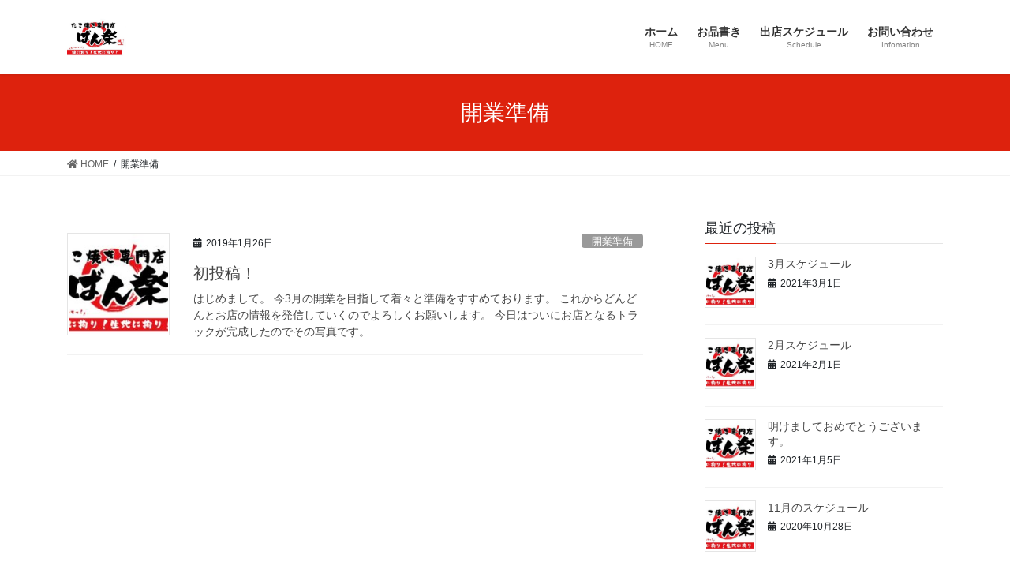

--- FILE ---
content_type: text/html; charset=UTF-8
request_url: https://ban-raku.com/category/%E9%96%8B%E6%A5%AD%E6%BA%96%E5%82%99/
body_size: 11384
content:
<!DOCTYPE html>
<html lang="ja">
<head>
<meta charset="utf-8">
<meta http-equiv="X-UA-Compatible" content="IE=edge">
<meta name="viewport" content="width=device-width, initial-scale=1">
<title>開業準備 | 蛸家ばん楽</title>
<meta name='robots' content='max-image-preview:large' />
<link rel="alternate" type="application/rss+xml" title="蛸家ばん楽 &raquo; フィード" href="https://ban-raku.com/feed/" />
<link rel="alternate" type="application/rss+xml" title="蛸家ばん楽 &raquo; コメントフィード" href="https://ban-raku.com/comments/feed/" />
<link rel="alternate" type="application/rss+xml" title="蛸家ばん楽 &raquo; 開業準備 カテゴリーのフィード" href="https://ban-raku.com/category/%e9%96%8b%e6%a5%ad%e6%ba%96%e5%82%99/feed/" />
<meta name="description" content="開業準備 について 蛸家ばん楽 「たこ焼きは美味しい」を広めるために。" /><style id='wp-img-auto-sizes-contain-inline-css' type='text/css'>
img:is([sizes=auto i],[sizes^="auto," i]){contain-intrinsic-size:3000px 1500px}
/*# sourceURL=wp-img-auto-sizes-contain-inline-css */
</style>
<link rel='stylesheet' id='sb_instagram_styles-css' href='https://ban-raku.com/wp-content/plugins/instagram-feed/css/sbi-styles.min.css?ver=2.9.3.1' type='text/css' media='all' />
<link rel='stylesheet' id='vkExUnit_common_style-css' href='https://ban-raku.com/wp-content/plugins/vk-all-in-one-expansion-unit/assets/css/vkExUnit_style.css?ver=9.64.5.0' type='text/css' media='all' />
<style id='vkExUnit_common_style-inline-css' type='text/css'>
:root {--ver_page_top_button_url:url(https://ban-raku.com/wp-content/plugins/vk-all-in-one-expansion-unit/assets/images/to-top-btn-icon.svg);}@font-face {font-weight: normal;font-style: normal;font-family: "vk_sns";src: url("https://ban-raku.com/wp-content/plugins/vk-all-in-one-expansion-unit/inc/sns/icons/fonts/vk_sns.eot?-bq20cj");src: url("https://ban-raku.com/wp-content/plugins/vk-all-in-one-expansion-unit/inc/sns/icons/fonts/vk_sns.eot?#iefix-bq20cj") format("embedded-opentype"),url("https://ban-raku.com/wp-content/plugins/vk-all-in-one-expansion-unit/inc/sns/icons/fonts/vk_sns.woff?-bq20cj") format("woff"),url("https://ban-raku.com/wp-content/plugins/vk-all-in-one-expansion-unit/inc/sns/icons/fonts/vk_sns.ttf?-bq20cj") format("truetype"),url("https://ban-raku.com/wp-content/plugins/vk-all-in-one-expansion-unit/inc/sns/icons/fonts/vk_sns.svg?-bq20cj#vk_sns") format("svg");}
/*# sourceURL=vkExUnit_common_style-inline-css */
</style>
<style id='wp-emoji-styles-inline-css' type='text/css'>

	img.wp-smiley, img.emoji {
		display: inline !important;
		border: none !important;
		box-shadow: none !important;
		height: 1em !important;
		width: 1em !important;
		margin: 0 0.07em !important;
		vertical-align: -0.1em !important;
		background: none !important;
		padding: 0 !important;
	}
/*# sourceURL=wp-emoji-styles-inline-css */
</style>
<style id='wp-block-library-inline-css' type='text/css'>
:root{--wp-block-synced-color:#7a00df;--wp-block-synced-color--rgb:122,0,223;--wp-bound-block-color:var(--wp-block-synced-color);--wp-editor-canvas-background:#ddd;--wp-admin-theme-color:#007cba;--wp-admin-theme-color--rgb:0,124,186;--wp-admin-theme-color-darker-10:#006ba1;--wp-admin-theme-color-darker-10--rgb:0,107,160.5;--wp-admin-theme-color-darker-20:#005a87;--wp-admin-theme-color-darker-20--rgb:0,90,135;--wp-admin-border-width-focus:2px}@media (min-resolution:192dpi){:root{--wp-admin-border-width-focus:1.5px}}.wp-element-button{cursor:pointer}:root .has-very-light-gray-background-color{background-color:#eee}:root .has-very-dark-gray-background-color{background-color:#313131}:root .has-very-light-gray-color{color:#eee}:root .has-very-dark-gray-color{color:#313131}:root .has-vivid-green-cyan-to-vivid-cyan-blue-gradient-background{background:linear-gradient(135deg,#00d084,#0693e3)}:root .has-purple-crush-gradient-background{background:linear-gradient(135deg,#34e2e4,#4721fb 50%,#ab1dfe)}:root .has-hazy-dawn-gradient-background{background:linear-gradient(135deg,#faaca8,#dad0ec)}:root .has-subdued-olive-gradient-background{background:linear-gradient(135deg,#fafae1,#67a671)}:root .has-atomic-cream-gradient-background{background:linear-gradient(135deg,#fdd79a,#004a59)}:root .has-nightshade-gradient-background{background:linear-gradient(135deg,#330968,#31cdcf)}:root .has-midnight-gradient-background{background:linear-gradient(135deg,#020381,#2874fc)}:root{--wp--preset--font-size--normal:16px;--wp--preset--font-size--huge:42px}.has-regular-font-size{font-size:1em}.has-larger-font-size{font-size:2.625em}.has-normal-font-size{font-size:var(--wp--preset--font-size--normal)}.has-huge-font-size{font-size:var(--wp--preset--font-size--huge)}.has-text-align-center{text-align:center}.has-text-align-left{text-align:left}.has-text-align-right{text-align:right}.has-fit-text{white-space:nowrap!important}#end-resizable-editor-section{display:none}.aligncenter{clear:both}.items-justified-left{justify-content:flex-start}.items-justified-center{justify-content:center}.items-justified-right{justify-content:flex-end}.items-justified-space-between{justify-content:space-between}.screen-reader-text{border:0;clip-path:inset(50%);height:1px;margin:-1px;overflow:hidden;padding:0;position:absolute;width:1px;word-wrap:normal!important}.screen-reader-text:focus{background-color:#ddd;clip-path:none;color:#444;display:block;font-size:1em;height:auto;left:5px;line-height:normal;padding:15px 23px 14px;text-decoration:none;top:5px;width:auto;z-index:100000}html :where(.has-border-color){border-style:solid}html :where([style*=border-top-color]){border-top-style:solid}html :where([style*=border-right-color]){border-right-style:solid}html :where([style*=border-bottom-color]){border-bottom-style:solid}html :where([style*=border-left-color]){border-left-style:solid}html :where([style*=border-width]){border-style:solid}html :where([style*=border-top-width]){border-top-style:solid}html :where([style*=border-right-width]){border-right-style:solid}html :where([style*=border-bottom-width]){border-bottom-style:solid}html :where([style*=border-left-width]){border-left-style:solid}html :where(img[class*=wp-image-]){height:auto;max-width:100%}:where(figure){margin:0 0 1em}html :where(.is-position-sticky){--wp-admin--admin-bar--position-offset:var(--wp-admin--admin-bar--height,0px)}@media screen and (max-width:600px){html :where(.is-position-sticky){--wp-admin--admin-bar--position-offset:0px}}

/*# sourceURL=wp-block-library-inline-css */
</style><style id='wp-block-paragraph-inline-css' type='text/css'>
.is-small-text{font-size:.875em}.is-regular-text{font-size:1em}.is-large-text{font-size:2.25em}.is-larger-text{font-size:3em}.has-drop-cap:not(:focus):first-letter{float:left;font-size:8.4em;font-style:normal;font-weight:100;line-height:.68;margin:.05em .1em 0 0;text-transform:uppercase}body.rtl .has-drop-cap:not(:focus):first-letter{float:none;margin-left:.1em}p.has-drop-cap.has-background{overflow:hidden}:root :where(p.has-background){padding:1.25em 2.375em}:where(p.has-text-color:not(.has-link-color)) a{color:inherit}p.has-text-align-left[style*="writing-mode:vertical-lr"],p.has-text-align-right[style*="writing-mode:vertical-rl"]{rotate:180deg}
/*# sourceURL=https://ban-raku.com/wp-includes/blocks/paragraph/style.min.css */
</style>
<style id='global-styles-inline-css' type='text/css'>
:root{--wp--preset--aspect-ratio--square: 1;--wp--preset--aspect-ratio--4-3: 4/3;--wp--preset--aspect-ratio--3-4: 3/4;--wp--preset--aspect-ratio--3-2: 3/2;--wp--preset--aspect-ratio--2-3: 2/3;--wp--preset--aspect-ratio--16-9: 16/9;--wp--preset--aspect-ratio--9-16: 9/16;--wp--preset--color--black: #000000;--wp--preset--color--cyan-bluish-gray: #abb8c3;--wp--preset--color--white: #ffffff;--wp--preset--color--pale-pink: #f78da7;--wp--preset--color--vivid-red: #cf2e2e;--wp--preset--color--luminous-vivid-orange: #ff6900;--wp--preset--color--luminous-vivid-amber: #fcb900;--wp--preset--color--light-green-cyan: #7bdcb5;--wp--preset--color--vivid-green-cyan: #00d084;--wp--preset--color--pale-cyan-blue: #8ed1fc;--wp--preset--color--vivid-cyan-blue: #0693e3;--wp--preset--color--vivid-purple: #9b51e0;--wp--preset--gradient--vivid-cyan-blue-to-vivid-purple: linear-gradient(135deg,rgb(6,147,227) 0%,rgb(155,81,224) 100%);--wp--preset--gradient--light-green-cyan-to-vivid-green-cyan: linear-gradient(135deg,rgb(122,220,180) 0%,rgb(0,208,130) 100%);--wp--preset--gradient--luminous-vivid-amber-to-luminous-vivid-orange: linear-gradient(135deg,rgb(252,185,0) 0%,rgb(255,105,0) 100%);--wp--preset--gradient--luminous-vivid-orange-to-vivid-red: linear-gradient(135deg,rgb(255,105,0) 0%,rgb(207,46,46) 100%);--wp--preset--gradient--very-light-gray-to-cyan-bluish-gray: linear-gradient(135deg,rgb(238,238,238) 0%,rgb(169,184,195) 100%);--wp--preset--gradient--cool-to-warm-spectrum: linear-gradient(135deg,rgb(74,234,220) 0%,rgb(151,120,209) 20%,rgb(207,42,186) 40%,rgb(238,44,130) 60%,rgb(251,105,98) 80%,rgb(254,248,76) 100%);--wp--preset--gradient--blush-light-purple: linear-gradient(135deg,rgb(255,206,236) 0%,rgb(152,150,240) 100%);--wp--preset--gradient--blush-bordeaux: linear-gradient(135deg,rgb(254,205,165) 0%,rgb(254,45,45) 50%,rgb(107,0,62) 100%);--wp--preset--gradient--luminous-dusk: linear-gradient(135deg,rgb(255,203,112) 0%,rgb(199,81,192) 50%,rgb(65,88,208) 100%);--wp--preset--gradient--pale-ocean: linear-gradient(135deg,rgb(255,245,203) 0%,rgb(182,227,212) 50%,rgb(51,167,181) 100%);--wp--preset--gradient--electric-grass: linear-gradient(135deg,rgb(202,248,128) 0%,rgb(113,206,126) 100%);--wp--preset--gradient--midnight: linear-gradient(135deg,rgb(2,3,129) 0%,rgb(40,116,252) 100%);--wp--preset--font-size--small: 13px;--wp--preset--font-size--medium: 20px;--wp--preset--font-size--large: 36px;--wp--preset--font-size--x-large: 42px;--wp--preset--spacing--20: 0.44rem;--wp--preset--spacing--30: 0.67rem;--wp--preset--spacing--40: 1rem;--wp--preset--spacing--50: 1.5rem;--wp--preset--spacing--60: 2.25rem;--wp--preset--spacing--70: 3.38rem;--wp--preset--spacing--80: 5.06rem;--wp--preset--shadow--natural: 6px 6px 9px rgba(0, 0, 0, 0.2);--wp--preset--shadow--deep: 12px 12px 50px rgba(0, 0, 0, 0.4);--wp--preset--shadow--sharp: 6px 6px 0px rgba(0, 0, 0, 0.2);--wp--preset--shadow--outlined: 6px 6px 0px -3px rgb(255, 255, 255), 6px 6px rgb(0, 0, 0);--wp--preset--shadow--crisp: 6px 6px 0px rgb(0, 0, 0);}:where(.is-layout-flex){gap: 0.5em;}:where(.is-layout-grid){gap: 0.5em;}body .is-layout-flex{display: flex;}.is-layout-flex{flex-wrap: wrap;align-items: center;}.is-layout-flex > :is(*, div){margin: 0;}body .is-layout-grid{display: grid;}.is-layout-grid > :is(*, div){margin: 0;}:where(.wp-block-columns.is-layout-flex){gap: 2em;}:where(.wp-block-columns.is-layout-grid){gap: 2em;}:where(.wp-block-post-template.is-layout-flex){gap: 1.25em;}:where(.wp-block-post-template.is-layout-grid){gap: 1.25em;}.has-black-color{color: var(--wp--preset--color--black) !important;}.has-cyan-bluish-gray-color{color: var(--wp--preset--color--cyan-bluish-gray) !important;}.has-white-color{color: var(--wp--preset--color--white) !important;}.has-pale-pink-color{color: var(--wp--preset--color--pale-pink) !important;}.has-vivid-red-color{color: var(--wp--preset--color--vivid-red) !important;}.has-luminous-vivid-orange-color{color: var(--wp--preset--color--luminous-vivid-orange) !important;}.has-luminous-vivid-amber-color{color: var(--wp--preset--color--luminous-vivid-amber) !important;}.has-light-green-cyan-color{color: var(--wp--preset--color--light-green-cyan) !important;}.has-vivid-green-cyan-color{color: var(--wp--preset--color--vivid-green-cyan) !important;}.has-pale-cyan-blue-color{color: var(--wp--preset--color--pale-cyan-blue) !important;}.has-vivid-cyan-blue-color{color: var(--wp--preset--color--vivid-cyan-blue) !important;}.has-vivid-purple-color{color: var(--wp--preset--color--vivid-purple) !important;}.has-black-background-color{background-color: var(--wp--preset--color--black) !important;}.has-cyan-bluish-gray-background-color{background-color: var(--wp--preset--color--cyan-bluish-gray) !important;}.has-white-background-color{background-color: var(--wp--preset--color--white) !important;}.has-pale-pink-background-color{background-color: var(--wp--preset--color--pale-pink) !important;}.has-vivid-red-background-color{background-color: var(--wp--preset--color--vivid-red) !important;}.has-luminous-vivid-orange-background-color{background-color: var(--wp--preset--color--luminous-vivid-orange) !important;}.has-luminous-vivid-amber-background-color{background-color: var(--wp--preset--color--luminous-vivid-amber) !important;}.has-light-green-cyan-background-color{background-color: var(--wp--preset--color--light-green-cyan) !important;}.has-vivid-green-cyan-background-color{background-color: var(--wp--preset--color--vivid-green-cyan) !important;}.has-pale-cyan-blue-background-color{background-color: var(--wp--preset--color--pale-cyan-blue) !important;}.has-vivid-cyan-blue-background-color{background-color: var(--wp--preset--color--vivid-cyan-blue) !important;}.has-vivid-purple-background-color{background-color: var(--wp--preset--color--vivid-purple) !important;}.has-black-border-color{border-color: var(--wp--preset--color--black) !important;}.has-cyan-bluish-gray-border-color{border-color: var(--wp--preset--color--cyan-bluish-gray) !important;}.has-white-border-color{border-color: var(--wp--preset--color--white) !important;}.has-pale-pink-border-color{border-color: var(--wp--preset--color--pale-pink) !important;}.has-vivid-red-border-color{border-color: var(--wp--preset--color--vivid-red) !important;}.has-luminous-vivid-orange-border-color{border-color: var(--wp--preset--color--luminous-vivid-orange) !important;}.has-luminous-vivid-amber-border-color{border-color: var(--wp--preset--color--luminous-vivid-amber) !important;}.has-light-green-cyan-border-color{border-color: var(--wp--preset--color--light-green-cyan) !important;}.has-vivid-green-cyan-border-color{border-color: var(--wp--preset--color--vivid-green-cyan) !important;}.has-pale-cyan-blue-border-color{border-color: var(--wp--preset--color--pale-cyan-blue) !important;}.has-vivid-cyan-blue-border-color{border-color: var(--wp--preset--color--vivid-cyan-blue) !important;}.has-vivid-purple-border-color{border-color: var(--wp--preset--color--vivid-purple) !important;}.has-vivid-cyan-blue-to-vivid-purple-gradient-background{background: var(--wp--preset--gradient--vivid-cyan-blue-to-vivid-purple) !important;}.has-light-green-cyan-to-vivid-green-cyan-gradient-background{background: var(--wp--preset--gradient--light-green-cyan-to-vivid-green-cyan) !important;}.has-luminous-vivid-amber-to-luminous-vivid-orange-gradient-background{background: var(--wp--preset--gradient--luminous-vivid-amber-to-luminous-vivid-orange) !important;}.has-luminous-vivid-orange-to-vivid-red-gradient-background{background: var(--wp--preset--gradient--luminous-vivid-orange-to-vivid-red) !important;}.has-very-light-gray-to-cyan-bluish-gray-gradient-background{background: var(--wp--preset--gradient--very-light-gray-to-cyan-bluish-gray) !important;}.has-cool-to-warm-spectrum-gradient-background{background: var(--wp--preset--gradient--cool-to-warm-spectrum) !important;}.has-blush-light-purple-gradient-background{background: var(--wp--preset--gradient--blush-light-purple) !important;}.has-blush-bordeaux-gradient-background{background: var(--wp--preset--gradient--blush-bordeaux) !important;}.has-luminous-dusk-gradient-background{background: var(--wp--preset--gradient--luminous-dusk) !important;}.has-pale-ocean-gradient-background{background: var(--wp--preset--gradient--pale-ocean) !important;}.has-electric-grass-gradient-background{background: var(--wp--preset--gradient--electric-grass) !important;}.has-midnight-gradient-background{background: var(--wp--preset--gradient--midnight) !important;}.has-small-font-size{font-size: var(--wp--preset--font-size--small) !important;}.has-medium-font-size{font-size: var(--wp--preset--font-size--medium) !important;}.has-large-font-size{font-size: var(--wp--preset--font-size--large) !important;}.has-x-large-font-size{font-size: var(--wp--preset--font-size--x-large) !important;}
/*# sourceURL=global-styles-inline-css */
</style>

<style id='classic-theme-styles-inline-css' type='text/css'>
/*! This file is auto-generated */
.wp-block-button__link{color:#fff;background-color:#32373c;border-radius:9999px;box-shadow:none;text-decoration:none;padding:calc(.667em + 2px) calc(1.333em + 2px);font-size:1.125em}.wp-block-file__button{background:#32373c;color:#fff;text-decoration:none}
/*# sourceURL=/wp-includes/css/classic-themes.min.css */
</style>
<link rel='stylesheet' id='contact-form-7-css' href='https://ban-raku.com/wp-content/plugins/contact-form-7/includes/css/styles.css?ver=5.4.2' type='text/css' media='all' />
<link rel='stylesheet' id='vk-swiper-style-css' href='https://ban-raku.com/wp-content/plugins/vk-blocks/inc/vk-swiper/package/assets/css/swiper.min.css?ver=5.4.5' type='text/css' media='all' />
<link rel='stylesheet' id='bootstrap-4-style-css' href='https://ban-raku.com/wp-content/themes/lightning/_g2/library/bootstrap-4/css/bootstrap.min.css?ver=4.5.0' type='text/css' media='all' />
<link rel='stylesheet' id='lightning-common-style-css' href='https://ban-raku.com/wp-content/themes/lightning/_g2/assets/css/common.css?ver=14.7.1' type='text/css' media='all' />
<style id='lightning-common-style-inline-css' type='text/css'>
/* vk-mobile-nav */:root {--vk-mobile-nav-menu-btn-bg-src: url("https://ban-raku.com/wp-content/themes/lightning/_g2/inc/vk-mobile-nav/package//images/vk-menu-btn-black.svg");--vk-mobile-nav-menu-btn-close-bg-src: url("https://ban-raku.com/wp-content/themes/lightning/_g2/inc/vk-mobile-nav/package//images/vk-menu-close-black.svg");--vk-menu-acc-icon-open-black-bg-src: url("https://ban-raku.com/wp-content/themes/lightning/_g2/inc/vk-mobile-nav/package//images/vk-menu-acc-icon-open-black.svg");--vk-menu-acc-icon-open-white-bg-src: url("https://ban-raku.com/wp-content/themes/lightning/_g2/inc/vk-mobile-nav/package//images/vk-menu-acc-icon-open-white.svg");--vk-menu-acc-icon-close-black-bg-src: url("https://ban-raku.com/wp-content/themes/lightning/_g2/inc/vk-mobile-nav/package//images/vk-menu-close-black.svg");--vk-menu-acc-icon-close-white-bg-src: url("https://ban-raku.com/wp-content/themes/lightning/_g2/inc/vk-mobile-nav/package//images/vk-menu-close-white.svg");}
/*# sourceURL=lightning-common-style-inline-css */
</style>
<link rel='stylesheet' id='lightning-design-style-css' href='https://ban-raku.com/wp-content/themes/lightning/_g2/design-skin/origin2/css/style.css?ver=14.7.1' type='text/css' media='all' />
<style id='lightning-design-style-inline-css' type='text/css'>
:root {--color-key:#dd220d;--color-key-dark:#000000;}
/* ltg common custom */:root {--vk-menu-acc-btn-border-color:#333;--vk-color-primary:#dd220d;--vk-color-primary-dark:#000000;--vk-color-primary-vivid:#f3250e;--color-key:#dd220d;--color-key-dark:#000000;}.veu_color_txt_key { color:#000000 ; }.veu_color_bg_key { background-color:#000000 ; }.veu_color_border_key { border-color:#000000 ; }.btn-default { border-color:#dd220d;color:#dd220d;}.btn-default:focus,.btn-default:hover { border-color:#dd220d;background-color: #dd220d; }.wp-block-search__button,.btn-primary { background-color:#dd220d;border-color:#000000; }.wp-block-search__button:focus,.wp-block-search__button:hover,.btn-primary:not(:disabled):not(.disabled):active,.btn-primary:focus,.btn-primary:hover { background-color:#000000;border-color:#dd220d; }.btn-outline-primary { color : #dd220d ; border-color:#dd220d; }.btn-outline-primary:not(:disabled):not(.disabled):active,.btn-outline-primary:focus,.btn-outline-primary:hover { color : #fff; background-color:#dd220d;border-color:#000000; }a { color:#337ab7; }
.tagcloud a:before { font-family: "Font Awesome 5 Free";content: "\f02b";font-weight: bold; }
.media .media-body .media-heading a:hover { color:#dd220d; }@media (min-width: 768px){.gMenu > li:before,.gMenu > li.menu-item-has-children::after { border-bottom-color:#000000 }.gMenu li li { background-color:#000000 }.gMenu li li a:hover { background-color:#dd220d; }} /* @media (min-width: 768px) */.page-header { background-color:#dd220d; }h2,.mainSection-title { border-top-color:#dd220d; }h3:after,.subSection-title:after { border-bottom-color:#dd220d; }ul.page-numbers li span.page-numbers.current,.page-link dl .post-page-numbers.current { background-color:#dd220d; }.pager li > a { border-color:#dd220d;color:#dd220d;}.pager li > a:hover { background-color:#dd220d;color:#fff;}.siteFooter { border-top-color:#dd220d; }dt { border-left-color:#dd220d; }:root {--g_nav_main_acc_icon_open_url:url(https://ban-raku.com/wp-content/themes/lightning/_g2/inc/vk-mobile-nav/package/images/vk-menu-acc-icon-open-black.svg);--g_nav_main_acc_icon_close_url: url(https://ban-raku.com/wp-content/themes/lightning/_g2/inc/vk-mobile-nav/package/images/vk-menu-close-black.svg);--g_nav_sub_acc_icon_open_url: url(https://ban-raku.com/wp-content/themes/lightning/_g2/inc/vk-mobile-nav/package/images/vk-menu-acc-icon-open-white.svg);--g_nav_sub_acc_icon_close_url: url(https://ban-raku.com/wp-content/themes/lightning/_g2/inc/vk-mobile-nav/package/images/vk-menu-close-white.svg);}
/*# sourceURL=lightning-design-style-inline-css */
</style>
<link rel='stylesheet' id='vk-blocks-build-css-css' href='https://ban-raku.com/wp-content/plugins/vk-blocks/inc/vk-blocks/build/block-build.css?ver=1.14.1' type='text/css' media='all' />
<style id='vk-blocks-build-css-inline-css' type='text/css'>
:root {--vk_flow-arrow: url(https://ban-raku.com/wp-content/plugins/vk-blocks/inc/vk-blocks/images/arrow_bottom.svg);--vk_image-mask-wave01: url(https://ban-raku.com/wp-content/plugins/vk-blocks/inc/vk-blocks/images/wave01.svg);--vk_image-mask-wave02: url(https://ban-raku.com/wp-content/plugins/vk-blocks/inc/vk-blocks/images/wave02.svg);--vk_image-mask-wave03: url(https://ban-raku.com/wp-content/plugins/vk-blocks/inc/vk-blocks/images/wave03.svg);--vk_image-mask-wave04: url(https://ban-raku.com/wp-content/plugins/vk-blocks/inc/vk-blocks/images/wave04.svg);}

	:root {

		--vk-balloon-border-width:1px;

		--vk-balloon-speech-offset:-12px;
	}
	
/*# sourceURL=vk-blocks-build-css-inline-css */
</style>
<link rel='stylesheet' id='lightning-theme-style-css' href='https://ban-raku.com/wp-content/themes/lightning/style.css?ver=14.7.1' type='text/css' media='all' />
<style id='lightning-theme-style-inline-css' type='text/css'>

			.prBlock_icon_outer { border:1px solid #dd220d; }
			.prBlock_icon { color:#dd220d; }
		
/*# sourceURL=lightning-theme-style-inline-css */
</style>
<link rel='stylesheet' id='vk-font-awesome-css' href='https://ban-raku.com/wp-content/themes/lightning/inc/font-awesome/package/versions/5/css/all.min.css?ver=5.13.0' type='text/css' media='all' />
<script type="text/javascript" src="https://ban-raku.com/wp-includes/js/jquery/jquery.min.js?ver=3.7.1" id="jquery-core-js"></script>
<script type="text/javascript" src="https://ban-raku.com/wp-includes/js/jquery/jquery-migrate.min.js?ver=3.4.1" id="jquery-migrate-js"></script>
<link rel="https://api.w.org/" href="https://ban-raku.com/wp-json/" /><link rel="alternate" title="JSON" type="application/json" href="https://ban-raku.com/wp-json/wp/v2/categories/4" /><link rel="EditURI" type="application/rsd+xml" title="RSD" href="https://ban-raku.com/xmlrpc.php?rsd" />
<meta name="generator" content="WordPress 6.9" />

<link rel="stylesheet" href="https://ban-raku.com/wp-content/plugins/count-per-day/counter.css" type="text/css" />
<style id="lightning-color-custom-for-plugins" type="text/css">/* ltg theme common */.color_key_bg,.color_key_bg_hover:hover{background-color: #dd220d;}.color_key_txt,.color_key_txt_hover:hover{color: #dd220d;}.color_key_border,.color_key_border_hover:hover{border-color: #dd220d;}.color_key_dark_bg,.color_key_dark_bg_hover:hover{background-color: #000000;}.color_key_dark_txt,.color_key_dark_txt_hover:hover{color: #000000;}.color_key_dark_border,.color_key_dark_border_hover:hover{border-color: #000000;}</style><!-- [ VK All in One Expansion Unit OGP ] -->
<meta property="og:site_name" content="蛸家ばん楽" />
<meta property="og:url" content="https://ban-raku.com/2019/01/26/%e5%88%9d%e6%8a%95%e7%a8%bf%ef%bc%81/" />
<meta property="og:title" content="初投稿！ | 蛸家ばん楽" />
<meta property="og:description" content="開業準備 について 蛸家ばん楽 「たこ焼きは美味しい」を広めるために。" />
<meta property="og:type" content="article" />
<!-- [ / VK All in One Expansion Unit OGP ] -->
<!-- [ VK All in One Expansion Unit twitter card ] -->
<meta name="twitter:card" content="summary_large_image">
<meta name="twitter:description" content="開業準備 について 蛸家ばん楽 「たこ焼きは美味しい」を広めるために。">
<meta name="twitter:title" content="初投稿！ | 蛸家ばん楽">
<meta name="twitter:url" content="https://ban-raku.com/2019/01/26/%e5%88%9d%e6%8a%95%e7%a8%bf%ef%bc%81/">
	<meta name="twitter:domain" content="ban-raku.com">
	<!-- [ / VK All in One Expansion Unit twitter card ] -->
	<link rel="icon" href="https://ban-raku.com/wp-content/uploads/2019/01/cropped-secuuuu-e1548335411801-32x32.jpg" sizes="32x32" />
<link rel="icon" href="https://ban-raku.com/wp-content/uploads/2019/01/cropped-secuuuu-e1548335411801-192x192.jpg" sizes="192x192" />
<link rel="apple-touch-icon" href="https://ban-raku.com/wp-content/uploads/2019/01/cropped-secuuuu-e1548335411801-180x180.jpg" />
<meta name="msapplication-TileImage" content="https://ban-raku.com/wp-content/uploads/2019/01/cropped-secuuuu-e1548335411801-270x270.jpg" />

</head>
<body class="archive category category-4 wp-theme-lightning post-type-post vk-blocks sidebar-fix sidebar-fix-priority-top bootstrap4 device-pc fa_v5_css">
<a class="skip-link screen-reader-text" href="#main">コンテンツへスキップ</a>
<a class="skip-link screen-reader-text" href="#vk-mobile-nav">ナビゲーションに移動</a>
<header class="siteHeader">
		<div class="container siteHeadContainer">
		<div class="navbar-header">
						<p class="navbar-brand siteHeader_logo">
			<a href="https://ban-raku.com/">
				<span><img src="http://ban-raku.com/wp-content/uploads/2019/01/secuuuu-e1548335411801.jpg" alt="蛸家ばん楽" /></span>
			</a>
			</p>
					</div>

					<div id="gMenu_outer" class="gMenu_outer">
				<nav class="menu-%e3%83%a1%e3%82%a4%e3%83%b3%e3%83%a1%e3%83%8b%e3%83%a5%e3%83%bc-container"><ul id="menu-%e3%83%a1%e3%82%a4%e3%83%b3%e3%83%a1%e3%83%8b%e3%83%a5%e3%83%bc" class="menu gMenu vk-menu-acc"><li id="menu-item-39" class="menu-item menu-item-type-custom menu-item-object-custom menu-item-home"><a href="http://ban-raku.com"><strong class="gMenu_name">ホーム</strong><span class="gMenu_description">HOME</span></a></li>
<li id="menu-item-41" class="menu-item menu-item-type-post_type menu-item-object-page"><a href="https://ban-raku.com/menu/"><strong class="gMenu_name">お品書き</strong><span class="gMenu_description">Menu</span></a></li>
<li id="menu-item-59" class="menu-item menu-item-type-post_type menu-item-object-page"><a href="https://ban-raku.com/%e5%87%ba%e5%ba%97%e3%82%b9%e3%82%b1%e3%82%b8%e3%83%a5%e3%83%bc%e3%83%ab/"><strong class="gMenu_name">出店スケジュール</strong><span class="gMenu_description">Schedule</span></a></li>
<li id="menu-item-40" class="menu-item menu-item-type-post_type menu-item-object-page"><a href="https://ban-raku.com/contact/"><strong class="gMenu_name">お問い合わせ</strong><span class="gMenu_description">Infomation</span></a></li>
</ul></nav>			</div>
			</div>
	</header>

<div class="section page-header"><div class="container"><div class="row"><div class="col-md-12">
<h1 class="page-header_pageTitle">
開業準備</h1>
</div></div></div></div><!-- [ /.page-header ] -->


<!-- [ .breadSection ] --><div class="section breadSection"><div class="container"><div class="row"><ol class="breadcrumb" itemtype="http://schema.org/BreadcrumbList"><li id="panHome" itemprop="itemListElement" itemscope itemtype="http://schema.org/ListItem"><a itemprop="item" href="https://ban-raku.com/"><span itemprop="name"><i class="fa fa-home"></i> HOME</span></a></li><li><span>開業準備</span></li></ol></div></div></div><!-- [ /.breadSection ] -->

<div class="section siteContent">
<div class="container">
<div class="row">
<div class="col mainSection mainSection-col-two baseSection vk_posts-mainSection" id="main" role="main">

	
<div class="postList">


	
		<article class="media">
<div id="post-92" class="post-92 post type-post status-publish format-standard has-post-thumbnail hentry category-4 tag-5">
		<div class="media-left postList_thumbnail">
		<a href="https://ban-raku.com/2019/01/26/%e5%88%9d%e6%8a%95%e7%a8%bf%ef%bc%81/">
		<img width="150" height="150" src="https://ban-raku.com/wp-content/uploads/2019/01/secuuuu-e1548335411801-150x150.jpg" class="media-object wp-post-image" alt="" decoding="async" />		</a>
	</div>
		<div class="media-body">
		<div class="entry-meta">


<span class="published entry-meta_items">2019年1月26日</span>

<span class="entry-meta_items entry-meta_updated">/ 最終更新日時 : <span class="updated">2019年1月26日</span></span>


	
	<span class="vcard author entry-meta_items entry-meta_items_author"><span class="fn">banraku</span></span>



<span class="entry-meta_items entry-meta_items_term"><a href="https://ban-raku.com/category/%e9%96%8b%e6%a5%ad%e6%ba%96%e5%82%99/" class="btn btn-xs btn-primary entry-meta_items_term_button" style="background-color:#999999;border:none;">開業準備</a></span>
</div>
		<h1 class="media-heading entry-title"><a href="https://ban-raku.com/2019/01/26/%e5%88%9d%e6%8a%95%e7%a8%bf%ef%bc%81/">初投稿！</a></h1>
		<a href="https://ban-raku.com/2019/01/26/%e5%88%9d%e6%8a%95%e7%a8%bf%ef%bc%81/" class="media-body_excerpt"><p>はじめまして。 今3月の開業を目指して着々と準備をすすめております。 これからどんどんとお店の情報を発信していくのでよろしくお願いします。 今日はついにお店となるトラックが完成したのでその写真です。</p>
</a>
	</div>
</div>
</article>

	
	
	
</div><!-- [ /.postList ] -->

</div><!-- [ /.mainSection ] -->

	<div class="col subSection sideSection sideSection-col-two baseSection">
				

<aside class="widget widget_postlist">
<h1 class="subSection-title">最近の投稿</h1>

  <div class="media">

	
	  <div class="media-left postList_thumbnail">
		<a href="https://ban-raku.com/2021/03/01/3%e6%9c%88%e3%82%b9%e3%82%b1%e3%82%b8%e3%83%a5%e3%83%bc%e3%83%ab-2/">
		<img width="150" height="150" src="https://ban-raku.com/wp-content/uploads/2019/01/secuuuu-e1548335411801-150x150.jpg" class="attachment-thumbnail size-thumbnail wp-post-image" alt="" decoding="async" loading="lazy" />		</a>
	  </div>

	
	<div class="media-body">
	  <h4 class="media-heading"><a href="https://ban-raku.com/2021/03/01/3%e6%9c%88%e3%82%b9%e3%82%b1%e3%82%b8%e3%83%a5%e3%83%bc%e3%83%ab-2/">3月スケジュール</a></h4>
	  <div class="published entry-meta_items">2021年3月1日</div>
	</div>
  </div>


  <div class="media">

	
	  <div class="media-left postList_thumbnail">
		<a href="https://ban-raku.com/2021/02/01/2%e6%9c%88%e3%82%b9%e3%82%b1%e3%82%b8%e3%83%a5%e3%83%bc%e3%83%ab/">
		<img width="150" height="150" src="https://ban-raku.com/wp-content/uploads/2019/01/secuuuu-e1548335411801-150x150.jpg" class="attachment-thumbnail size-thumbnail wp-post-image" alt="" decoding="async" loading="lazy" />		</a>
	  </div>

	
	<div class="media-body">
	  <h4 class="media-heading"><a href="https://ban-raku.com/2021/02/01/2%e6%9c%88%e3%82%b9%e3%82%b1%e3%82%b8%e3%83%a5%e3%83%bc%e3%83%ab/">2月スケジュール</a></h4>
	  <div class="published entry-meta_items">2021年2月1日</div>
	</div>
  </div>


  <div class="media">

	
	  <div class="media-left postList_thumbnail">
		<a href="https://ban-raku.com/2021/01/05/%e6%98%8e%e3%81%91%e3%81%be%e3%81%97%e3%81%a6%e3%81%8a%e3%82%81%e3%81%a7%e3%81%a8%e3%81%86%e3%81%94%e3%81%96%e3%81%84%e3%81%be%e3%81%99%e3%80%82/">
		<img width="150" height="150" src="https://ban-raku.com/wp-content/uploads/2019/01/secuuuu-e1548335411801-150x150.jpg" class="attachment-thumbnail size-thumbnail wp-post-image" alt="" decoding="async" loading="lazy" />		</a>
	  </div>

	
	<div class="media-body">
	  <h4 class="media-heading"><a href="https://ban-raku.com/2021/01/05/%e6%98%8e%e3%81%91%e3%81%be%e3%81%97%e3%81%a6%e3%81%8a%e3%82%81%e3%81%a7%e3%81%a8%e3%81%86%e3%81%94%e3%81%96%e3%81%84%e3%81%be%e3%81%99%e3%80%82/">明けましておめでとうございます。</a></h4>
	  <div class="published entry-meta_items">2021年1月5日</div>
	</div>
  </div>


  <div class="media">

	
	  <div class="media-left postList_thumbnail">
		<a href="https://ban-raku.com/2020/10/28/11%e6%9c%88%e3%81%ae%e3%82%b9%e3%82%b1%e3%82%b8%e3%83%a5%e3%83%bc%e3%83%ab/">
		<img width="150" height="150" src="https://ban-raku.com/wp-content/uploads/2019/01/secuuuu-e1548335411801-150x150.jpg" class="attachment-thumbnail size-thumbnail wp-post-image" alt="" decoding="async" loading="lazy" />		</a>
	  </div>

	
	<div class="media-body">
	  <h4 class="media-heading"><a href="https://ban-raku.com/2020/10/28/11%e6%9c%88%e3%81%ae%e3%82%b9%e3%82%b1%e3%82%b8%e3%83%a5%e3%83%bc%e3%83%ab/">11月のスケジュール</a></h4>
	  <div class="published entry-meta_items">2020年10月28日</div>
	</div>
  </div>


  <div class="media">

	
	  <div class="media-left postList_thumbnail">
		<a href="https://ban-raku.com/2020/08/31/%ef%bc%99%e6%9c%88%e3%82%b9%e3%82%b1%e3%82%b8%e3%83%a5%e3%83%bc%e3%83%ab/">
		<img width="150" height="150" src="https://ban-raku.com/wp-content/uploads/2019/01/secuuuu-e1548335411801-150x150.jpg" class="attachment-thumbnail size-thumbnail wp-post-image" alt="" decoding="async" loading="lazy" />		</a>
	  </div>

	
	<div class="media-body">
	  <h4 class="media-heading"><a href="https://ban-raku.com/2020/08/31/%ef%bc%99%e6%9c%88%e3%82%b9%e3%82%b1%e3%82%b8%e3%83%a5%e3%83%bc%e3%83%ab/">９月スケジュール</a></h4>
	  <div class="published entry-meta_items">2020年8月31日</div>
	</div>
  </div>


  <div class="media">

	
	  <div class="media-left postList_thumbnail">
		<a href="https://ban-raku.com/2020/08/03/8%e6%9c%88%e3%82%b9%e3%82%b1%e3%82%b8%e3%83%a5%e3%83%bc%e3%83%ab/">
		<img width="150" height="150" src="https://ban-raku.com/wp-content/uploads/2019/01/secuuuu-e1548335411801-150x150.jpg" class="attachment-thumbnail size-thumbnail wp-post-image" alt="" decoding="async" loading="lazy" />		</a>
	  </div>

	
	<div class="media-body">
	  <h4 class="media-heading"><a href="https://ban-raku.com/2020/08/03/8%e6%9c%88%e3%82%b9%e3%82%b1%e3%82%b8%e3%83%a5%e3%83%bc%e3%83%ab/">8月スケジュール</a></h4>
	  <div class="published entry-meta_items">2020年8月3日</div>
	</div>
  </div>


  <div class="media">

	
	  <div class="media-left postList_thumbnail">
		<a href="https://ban-raku.com/2020/07/01/%ef%bc%97%e6%9c%88%e3%82%b9%e3%82%b1%e3%82%b8%e3%83%a5%e3%83%bc%e3%83%ab/">
		<img width="150" height="150" src="https://ban-raku.com/wp-content/uploads/2019/01/secuuuu-e1548335411801-150x150.jpg" class="attachment-thumbnail size-thumbnail wp-post-image" alt="" decoding="async" loading="lazy" />		</a>
	  </div>

	
	<div class="media-body">
	  <h4 class="media-heading"><a href="https://ban-raku.com/2020/07/01/%ef%bc%97%e6%9c%88%e3%82%b9%e3%82%b1%e3%82%b8%e3%83%a5%e3%83%bc%e3%83%ab/">７月スケジュール</a></h4>
	  <div class="published entry-meta_items">2020年7月1日</div>
	</div>
  </div>


  <div class="media">

	
	  <div class="media-left postList_thumbnail">
		<a href="https://ban-raku.com/2020/06/20/%e5%87%ba%e5%ba%97%e4%b8%ad%e6%ad%a2%e3%81%ae%e3%81%8a%e7%9f%a5%e3%82%89%e3%81%9b/">
		<img width="150" height="150" src="https://ban-raku.com/wp-content/uploads/2019/01/secuuuu-e1548335411801-150x150.jpg" class="attachment-thumbnail size-thumbnail wp-post-image" alt="" decoding="async" loading="lazy" />		</a>
	  </div>

	
	<div class="media-body">
	  <h4 class="media-heading"><a href="https://ban-raku.com/2020/06/20/%e5%87%ba%e5%ba%97%e4%b8%ad%e6%ad%a2%e3%81%ae%e3%81%8a%e7%9f%a5%e3%82%89%e3%81%9b/">出店中止のお知らせ</a></h4>
	  <div class="published entry-meta_items">2020年6月20日</div>
	</div>
  </div>


  <div class="media">

	
	  <div class="media-left postList_thumbnail">
		<a href="https://ban-raku.com/2020/06/16/6%e6%9c%88dcm%e3%82%ab%e3%83%bc%e3%83%9e%e6%a7%98%e5%87%ba%e5%ba%97%e3%81%ab%e3%81%a4%e3%81%84%e3%81%a6/">
		<img width="150" height="150" src="https://ban-raku.com/wp-content/uploads/2019/01/secuuuu-e1548335411801-150x150.jpg" class="attachment-thumbnail size-thumbnail wp-post-image" alt="" decoding="async" loading="lazy" />		</a>
	  </div>

	
	<div class="media-body">
	  <h4 class="media-heading"><a href="https://ban-raku.com/2020/06/16/6%e6%9c%88dcm%e3%82%ab%e3%83%bc%e3%83%9e%e6%a7%98%e5%87%ba%e5%ba%97%e3%81%ab%e3%81%a4%e3%81%84%e3%81%a6/">6月DCMカーマ様出店について</a></h4>
	  <div class="published entry-meta_items">2020年6月16日</div>
	</div>
  </div>


  <div class="media">

	
	  <div class="media-left postList_thumbnail">
		<a href="https://ban-raku.com/2020/06/13/%e5%87%ba%e5%ba%97%e5%91%8a%e7%9f%a5%e3%82%92%e5%86%8d%e9%96%8b%e3%81%95%e3%81%9b%e3%81%a6%e3%81%84%e3%81%9f%e3%81%a0%e3%81%8d%e3%81%be%e3%81%99/">
		<img width="150" height="150" src="https://ban-raku.com/wp-content/uploads/2019/01/secuuuu-e1548335411801-150x150.jpg" class="attachment-thumbnail size-thumbnail wp-post-image" alt="" decoding="async" loading="lazy" />		</a>
	  </div>

	
	<div class="media-body">
	  <h4 class="media-heading"><a href="https://ban-raku.com/2020/06/13/%e5%87%ba%e5%ba%97%e5%91%8a%e7%9f%a5%e3%82%92%e5%86%8d%e9%96%8b%e3%81%95%e3%81%9b%e3%81%a6%e3%81%84%e3%81%9f%e3%81%a0%e3%81%8d%e3%81%be%e3%81%99/">出店告知を再開させていただきます</a></h4>
	  <div class="published entry-meta_items">2020年6月13日</div>
	</div>
  </div>

</aside>

<aside class="widget widget_categories widget_link_list">
<nav class="localNav">
<h1 class="subSection-title">カテゴリー</h1>
<ul>
		<li class="cat-item cat-item-6"><a href="https://ban-raku.com/category/%e3%81%9f%e3%81%93%e7%84%bc%e3%81%8d%e3%81%ae%e7%a7%bb%e5%8b%95%e8%b2%a9%e5%a3%b2/">たこ焼きの移動販売</a>
</li>
	<li class="cat-item cat-item-4 current-cat"><a aria-current="page" href="https://ban-raku.com/category/%e9%96%8b%e6%a5%ad%e6%ba%96%e5%82%99/">開業準備</a>
</li>
</ul>
</nav>
</aside>

<aside class="widget widget_archive widget_link_list">
<nav class="localNav">
<h1 class="subSection-title">アーカイブ</h1>
<ul>
		<li><a href='https://ban-raku.com/2021/03/'>2021年3月</a></li>
	<li><a href='https://ban-raku.com/2021/02/'>2021年2月</a></li>
	<li><a href='https://ban-raku.com/2021/01/'>2021年1月</a></li>
	<li><a href='https://ban-raku.com/2020/10/'>2020年10月</a></li>
	<li><a href='https://ban-raku.com/2020/08/'>2020年8月</a></li>
	<li><a href='https://ban-raku.com/2020/07/'>2020年7月</a></li>
	<li><a href='https://ban-raku.com/2020/06/'>2020年6月</a></li>
	<li><a href='https://ban-raku.com/2020/05/'>2020年5月</a></li>
	<li><a href='https://ban-raku.com/2020/04/'>2020年4月</a></li>
	<li><a href='https://ban-raku.com/2020/03/'>2020年3月</a></li>
	<li><a href='https://ban-raku.com/2020/02/'>2020年2月</a></li>
	<li><a href='https://ban-raku.com/2020/01/'>2020年1月</a></li>
	<li><a href='https://ban-raku.com/2019/09/'>2019年9月</a></li>
	<li><a href='https://ban-raku.com/2019/05/'>2019年5月</a></li>
	<li><a href='https://ban-raku.com/2019/04/'>2019年4月</a></li>
	<li><a href='https://ban-raku.com/2019/03/'>2019年3月</a></li>
	<li><a href='https://ban-raku.com/2019/02/'>2019年2月</a></li>
	<li><a href='https://ban-raku.com/2019/01/'>2019年1月</a></li>
</ul>
</nav>
</aside>

			</div><!-- [ /.subSection ] -->


</div><!-- [ /.row ] -->
</div><!-- [ /.container ] -->
</div><!-- [ /.siteContent ] -->


<footer class="section siteFooter">
					<div class="container sectionBox footerWidget">
			<div class="row">
				<div class="col-md-4"></div><div class="col-md-4"><aside class="widget widget_wp_widget_vkexunit_profile" id="wp_widget_vkexunit_profile-2">
<div class="veu_profile">
<h1 class="widget-title subSection-title">お問い合わせ</h1><div class="profile" >
<p class="profile_text">tel  090-1749-8620<br />
mail  info@ban-raku.com</p>

<ul class="sns_btns">
<li class="facebook_btn"><a href="https://www.facebook.com/takoya.banraku/" target="_blank" style="border-color:#3134ed;background-color:#3134ed;"><i class="fab fa-facebook icon" style="color:#fff;"></i></a></li><li class="twitter_btn"><a href="https://twitter.com/takoya_banraku" target="_blank" style="border-color:#3134ed;background-color:#3134ed;"><i class="fab fa-twitter icon" style="color:#fff;"></i></a></li><li class="instagram_btn"><a href="https://www.instagram.com/takoya_banraku" target="_blank" style="border-color:#3134ed;background-color:#3134ed;"><i class="fab fa-instagram icon" style="color:#fff;"></i></a></li></ul>

</div>
<!-- / .site-profile -->
</div>
</aside></div><div class="col-md-4"></div>			</div>
		</div>
	
	
	<div class="container sectionBox copySection text-center">
			<p>Copyright &copy; 蛸家ばん楽 All Rights Reserved.</p><p>Powered by <a href="https://wordpress.org/">WordPress</a> with <a href="https://lightning.nagoya/ja/" target="_blank" title="無料 WordPress テーマ Lightning"> Lightning Theme</a> &amp; <a href="https://ex-unit.nagoya/ja/" target="_blank">VK All in One Expansion Unit</a> by <a href="https://www.vektor-inc.co.jp/" target="_blank">Vektor,Inc.</a> technology.</p>	</div>
</footer>
<div id="vk-mobile-nav-menu-btn" class="vk-mobile-nav-menu-btn">MENU</div><div class="vk-mobile-nav vk-mobile-nav-drop-in" id="vk-mobile-nav"><nav class="vk-mobile-nav-menu-outer" role="navigation"><ul id="menu-%e3%83%a1%e3%82%a4%e3%83%b3%e3%83%a1%e3%83%8b%e3%83%a5%e3%83%bc-1" class="vk-menu-acc menu"><li id="menu-item-39" class="menu-item menu-item-type-custom menu-item-object-custom menu-item-home menu-item-39"><a href="http://ban-raku.com">ホーム</a></li>
<li id="menu-item-41" class="menu-item menu-item-type-post_type menu-item-object-page menu-item-41"><a href="https://ban-raku.com/menu/">お品書き</a></li>
<li id="menu-item-59" class="menu-item menu-item-type-post_type menu-item-object-page menu-item-59"><a href="https://ban-raku.com/%e5%87%ba%e5%ba%97%e3%82%b9%e3%82%b1%e3%82%b8%e3%83%a5%e3%83%bc%e3%83%ab/">出店スケジュール</a></li>
<li id="menu-item-40" class="menu-item menu-item-type-post_type menu-item-object-page menu-item-40"><a href="https://ban-raku.com/contact/">お問い合わせ</a></li>
</ul></nav></div><script type="speculationrules">
{"prefetch":[{"source":"document","where":{"and":[{"href_matches":"/*"},{"not":{"href_matches":["/wp-*.php","/wp-admin/*","/wp-content/uploads/*","/wp-content/*","/wp-content/plugins/*","/wp-content/themes/lightning/*","/wp-content/themes/lightning/_g2/*","/*\\?(.+)"]}},{"not":{"selector_matches":"a[rel~=\"nofollow\"]"}},{"not":{"selector_matches":".no-prefetch, .no-prefetch a"}}]},"eagerness":"conservative"}]}
</script>
<a href="#top" id="page_top" class="page_top_btn">PAGE TOP</a><!-- Instagram Feed JS -->
<script type="text/javascript">
var sbiajaxurl = "https://ban-raku.com/wp-admin/admin-ajax.php";
</script>
<script type="text/javascript" src="https://ban-raku.com/wp-includes/js/dist/vendor/wp-polyfill.min.js?ver=3.15.0" id="wp-polyfill-js"></script>
<script type="text/javascript" id="contact-form-7-js-extra">
/* <![CDATA[ */
var wpcf7 = {"api":{"root":"https://ban-raku.com/wp-json/","namespace":"contact-form-7/v1"}};
//# sourceURL=contact-form-7-js-extra
/* ]]> */
</script>
<script type="text/javascript" src="https://ban-raku.com/wp-content/plugins/contact-form-7/includes/js/index.js?ver=5.4.2" id="contact-form-7-js"></script>
<script type="text/javascript" id="vkExUnit_master-js-js-extra">
/* <![CDATA[ */
var vkExOpt = {"ajax_url":"https://ban-raku.com/wp-admin/admin-ajax.php","hatena_entry":"https://ban-raku.com/wp-json/vk_ex_unit/v1/hatena_entry/","facebook_entry":"https://ban-raku.com/wp-json/vk_ex_unit/v1/facebook_entry/","facebook_count_enable":"","entry_count":"1","entry_from_post":"","enable_smooth_scroll":"1"};
//# sourceURL=vkExUnit_master-js-js-extra
/* ]]> */
</script>
<script type="text/javascript" src="https://ban-raku.com/wp-content/plugins/vk-all-in-one-expansion-unit/assets/js/all.min.js?ver=9.64.5.0" id="vkExUnit_master-js-js"></script>
<script type="text/javascript" src="https://ban-raku.com/wp-content/plugins/vk-blocks/inc/vk-swiper/package/assets/js/swiper.min.js?ver=5.4.5" id="vk-swiper-script-js"></script>
<script type="text/javascript" id="lightning-js-js-extra">
/* <![CDATA[ */
var lightningOpt = {"header_scrool":"1"};
//# sourceURL=lightning-js-js-extra
/* ]]> */
</script>
<script type="text/javascript" src="https://ban-raku.com/wp-content/themes/lightning/_g2/assets/js/lightning.min.js?ver=14.7.1" id="lightning-js-js"></script>
<script type="text/javascript" src="https://ban-raku.com/wp-content/themes/lightning/_g2/library/bootstrap-4/js/bootstrap.min.js?ver=4.5.0" id="bootstrap-4-js-js"></script>
<script id="wp-emoji-settings" type="application/json">
{"baseUrl":"https://s.w.org/images/core/emoji/17.0.2/72x72/","ext":".png","svgUrl":"https://s.w.org/images/core/emoji/17.0.2/svg/","svgExt":".svg","source":{"concatemoji":"https://ban-raku.com/wp-includes/js/wp-emoji-release.min.js?ver=6.9"}}
</script>
<script type="module">
/* <![CDATA[ */
/*! This file is auto-generated */
const a=JSON.parse(document.getElementById("wp-emoji-settings").textContent),o=(window._wpemojiSettings=a,"wpEmojiSettingsSupports"),s=["flag","emoji"];function i(e){try{var t={supportTests:e,timestamp:(new Date).valueOf()};sessionStorage.setItem(o,JSON.stringify(t))}catch(e){}}function c(e,t,n){e.clearRect(0,0,e.canvas.width,e.canvas.height),e.fillText(t,0,0);t=new Uint32Array(e.getImageData(0,0,e.canvas.width,e.canvas.height).data);e.clearRect(0,0,e.canvas.width,e.canvas.height),e.fillText(n,0,0);const a=new Uint32Array(e.getImageData(0,0,e.canvas.width,e.canvas.height).data);return t.every((e,t)=>e===a[t])}function p(e,t){e.clearRect(0,0,e.canvas.width,e.canvas.height),e.fillText(t,0,0);var n=e.getImageData(16,16,1,1);for(let e=0;e<n.data.length;e++)if(0!==n.data[e])return!1;return!0}function u(e,t,n,a){switch(t){case"flag":return n(e,"\ud83c\udff3\ufe0f\u200d\u26a7\ufe0f","\ud83c\udff3\ufe0f\u200b\u26a7\ufe0f")?!1:!n(e,"\ud83c\udde8\ud83c\uddf6","\ud83c\udde8\u200b\ud83c\uddf6")&&!n(e,"\ud83c\udff4\udb40\udc67\udb40\udc62\udb40\udc65\udb40\udc6e\udb40\udc67\udb40\udc7f","\ud83c\udff4\u200b\udb40\udc67\u200b\udb40\udc62\u200b\udb40\udc65\u200b\udb40\udc6e\u200b\udb40\udc67\u200b\udb40\udc7f");case"emoji":return!a(e,"\ud83e\u1fac8")}return!1}function f(e,t,n,a){let r;const o=(r="undefined"!=typeof WorkerGlobalScope&&self instanceof WorkerGlobalScope?new OffscreenCanvas(300,150):document.createElement("canvas")).getContext("2d",{willReadFrequently:!0}),s=(o.textBaseline="top",o.font="600 32px Arial",{});return e.forEach(e=>{s[e]=t(o,e,n,a)}),s}function r(e){var t=document.createElement("script");t.src=e,t.defer=!0,document.head.appendChild(t)}a.supports={everything:!0,everythingExceptFlag:!0},new Promise(t=>{let n=function(){try{var e=JSON.parse(sessionStorage.getItem(o));if("object"==typeof e&&"number"==typeof e.timestamp&&(new Date).valueOf()<e.timestamp+604800&&"object"==typeof e.supportTests)return e.supportTests}catch(e){}return null}();if(!n){if("undefined"!=typeof Worker&&"undefined"!=typeof OffscreenCanvas&&"undefined"!=typeof URL&&URL.createObjectURL&&"undefined"!=typeof Blob)try{var e="postMessage("+f.toString()+"("+[JSON.stringify(s),u.toString(),c.toString(),p.toString()].join(",")+"));",a=new Blob([e],{type:"text/javascript"});const r=new Worker(URL.createObjectURL(a),{name:"wpTestEmojiSupports"});return void(r.onmessage=e=>{i(n=e.data),r.terminate(),t(n)})}catch(e){}i(n=f(s,u,c,p))}t(n)}).then(e=>{for(const n in e)a.supports[n]=e[n],a.supports.everything=a.supports.everything&&a.supports[n],"flag"!==n&&(a.supports.everythingExceptFlag=a.supports.everythingExceptFlag&&a.supports[n]);var t;a.supports.everythingExceptFlag=a.supports.everythingExceptFlag&&!a.supports.flag,a.supports.everything||((t=a.source||{}).concatemoji?r(t.concatemoji):t.wpemoji&&t.twemoji&&(r(t.twemoji),r(t.wpemoji)))});
//# sourceURL=https://ban-raku.com/wp-includes/js/wp-emoji-loader.min.js
/* ]]> */
</script>
</body>
</html>
